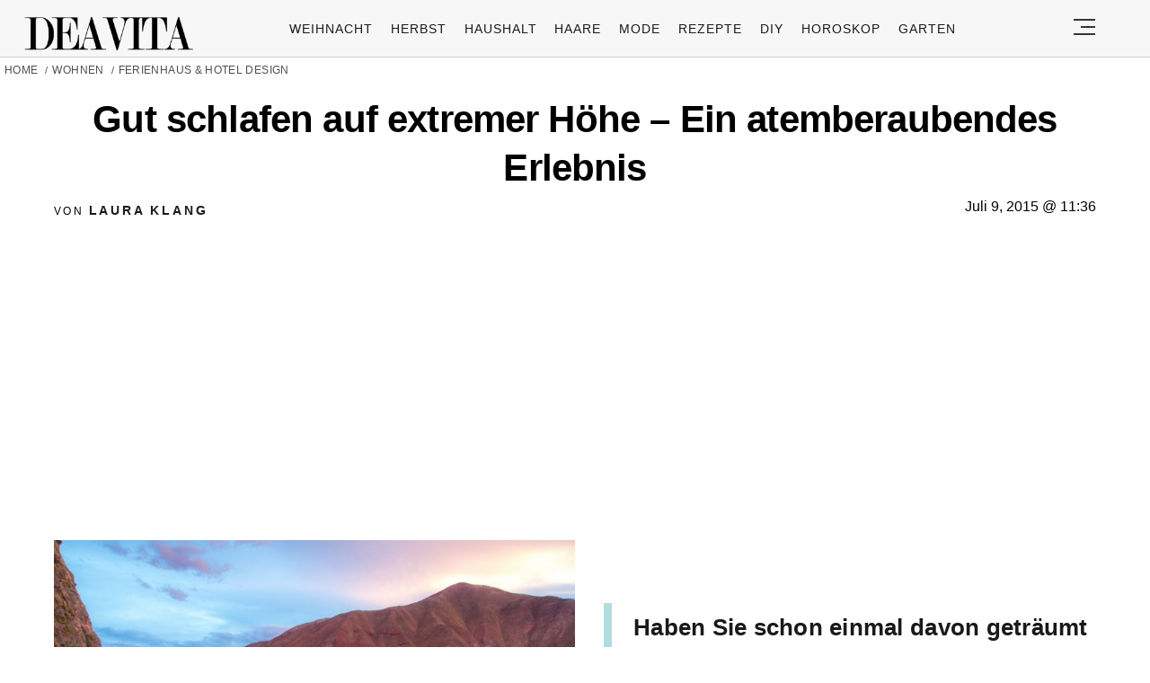

--- FILE ---
content_type: text/html; charset=utf-8
request_url: https://www.google.com/recaptcha/api2/aframe
body_size: 184
content:
<!DOCTYPE HTML><html><head><meta http-equiv="content-type" content="text/html; charset=UTF-8"></head><body><script nonce="X5q_uZToxEM7WpGkIk0lvg">/** Anti-fraud and anti-abuse applications only. See google.com/recaptcha */ try{var clients={'sodar':'https://pagead2.googlesyndication.com/pagead/sodar?'};window.addEventListener("message",function(a){try{if(a.source===window.parent){var b=JSON.parse(a.data);var c=clients[b['id']];if(c){var d=document.createElement('img');d.src=c+b['params']+'&rc='+(localStorage.getItem("rc::a")?sessionStorage.getItem("rc::b"):"");window.document.body.appendChild(d);sessionStorage.setItem("rc::e",parseInt(sessionStorage.getItem("rc::e")||0)+1);localStorage.setItem("rc::h",'1768807313237');}}}catch(b){}});window.parent.postMessage("_grecaptcha_ready", "*");}catch(b){}</script></body></html>